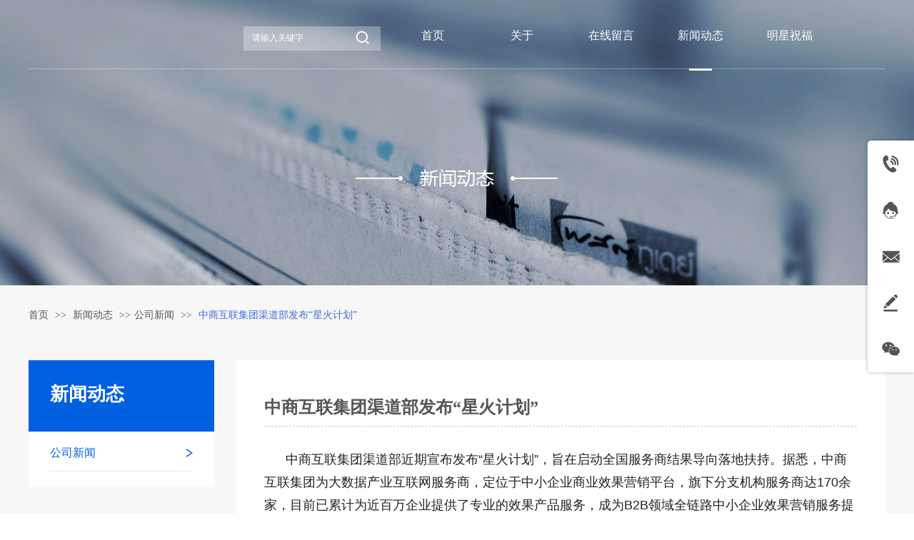

--- FILE ---
content_type: text/html;charset=gbk
request_url: https://www.cnnetgroup.com/zhongshanghulian12/vip_doc/19169670.html
body_size: 12778
content:
<!DOCTYPE html PUBLIC "-//W3C//DTD XHTML 1.0 Transitional//EN" "http://www.w3.org/TR/xhtml1/DTD/xhtml1-transitional.dtd">
<html xmlns="http://www.w3.org/1999/xhtml">
<head>
    <meta http-equiv="x-ua-compatible" content="IE=edge" />
    <meta http-equiv="Content-Type" content="text/html; charset=gbk" />
    <meta name="renderer" content="webkit|ie-comp|ie-stand">
    <meta name="applicable-device" content="pc" />
        <title>中商互联集团渠道部发布“星火计划”</title>
    <meta name="keywords" content="中商互联集团渠道部发布“星火计划”,公司新闻," />
    <meta name="description" content="中商互联集团渠道部近期宣布发布“星火计划”，旨在启动全国服务商结果导向落地扶持。据悉，中商互联集团为大数据产业互联网服务商，定位于中小企业商业效果营销平台，旗下分支机构服务商达170余家，目前已累计为近百万企业提供了专业的效果产品服务，成为B2B领域全链路中小企业效果营销服务提供商。此次星火计划，中商互联集团渠道部主要围绕产品知识和销售技巧展开培训，从邀约话术到客户签单全程及售后维护模型，从旁协助和指导总结到有效提升一线战士对产品认知、销售技巧、服务提升展开战役。星星之火可以燎原，中商互联集团渠" />
    <meta name="author" content="" />

    
            
                    <script type="text/javascript" src="https://s.dlssyht.cn/ueditor/ueditor.parse.js?0113"></script>
            <link rel="stylesheet" type="text/css" href="https://s.dlssyht.cn/plugins/public/js/msg/codebase/dhtmlxwindows.css">
<link rel="stylesheet" type="text/css" href="https://s.dlssyht.cn/plugins/public/js/msg/codebase/skins/dhtmlxwindows_dhx_skyblue.css">
<link rel="stylesheet" type="text/css" href="https://s.dlssyht.cn/plugins/public/js/msg/codebase/dhtmlxcolorpicker.css" />
    <script type="text/javascript" src="https://s.dlssyht.cn/plugins/public/js/msg/codebase/dhtmlxcommon.js"></script>
    <script type="text/javascript" src="https://s.dlssyht.cn/plugins/public/js/msg/codebase/dhtmlxwindows.js"></script>
    <script type="text/javascript" src="https://s.dlssyht.cn/plugins/public/js/msg/codebase/dhtmlxcontainer.js"></script>
                    <script type="text/javascript" src="https://s.dlssyht.cn/plugins/public/js/cookies.js"></script>
            <script src="https://s.dlssyht.cn/plugins/public/js/jquery-1.7.1.min.js"></script>
            
<script type="text/javascript" src="https://s.dlssyht.cn/Language/Zh-cn/Language.js?0113"></script>            
    </head>
<body    data-chid="23933953" data-operate="1" data-bigclassid="11" data-type="11" data-hyid="0" id="webBody"  data-copyid="0" data-copyuserid="1787208">

<div class="wrapper wrapper-1200" id="wrapper">
    
<script type="text/javascript">
    var moduleConfig = {};
</script>
<script type="text/javascript" src="https://s.dlssyht.cn/Language/Zh-cn/Language.js?0113"></script>
<script type="text/javascript">
    var ev123_no_edit = '';
    var websiteUserId = '2081538';
    var user_name = 'zhongshanghulian12';
    var isTj = '1';
    var websiteUseCopyId = '2081';
    var user_level = 3;
    var agent_id = 5614;
    var channel_type = 11;
    var channel_id = 23933953;
    var userSiteWidth = 1200;
    var is_action = false;
    var isParentWindow = false;
    var rowIds = "49,50,51,18,19";
    var MJsData = {};
    var CURRENCY_SIGN = '￥';
    var tncode_div = null;
    var ALIYUN_OSS_DOMAIN = "https://s.dlssyht.cn/";
    var isTjModelSupportSearchBlankPage = "0";

    var GData = {
        SMAlbumIds   : "",
        SMAlbumSysIds: "",
        docSysIds    : "",
        tabAlertStrMs: "",
        allChId     : "23933953",
        wapDomain    : 'www.cnnetgroup.com',
        defaultLang    : 'chinese_simplified',
        end          : null,
        BAI_DU_MAP_AK : 'KfNSLxuGpyk9BBYHnSqZsYoKxn7MUGxX',
        customerService: {"show":1,"style":1,"itemList":[{"id":"tel","icon":"evIcon-tel-17","show":1,"title":"电话咨询","subList":[],"subListId":0},{"id":"online","icon":"evIcon-service-10","show":1,"title":"在线客服","subList":[],"subListId":0},{"id":"email","icon":"evIcon-email-11","show":1,"title":"邮件咨询","subList":[],"subListId":0},{"id":"message","icon":"evIcon-message-10","show":1,"title":"留言反馈","p_href":"","subList":[],"p_target":0,"subListId":0},{"id":"wechat","icon":"evIcon-wechat-7","show":1,"title":"微信咨询","subList":[],"subListId":0},{"id":"toTop","icon":"evIcon-to-up-1","show":1,"title":"回到顶部","subList":[],"subListId":0}],"positionType":0},
        customerServiceIsNew: 1,
        P_TOKEN_ID: '108'
    };
    var $pTranslateLanguageJson = [{"name":"简体中文","alias":"&#31616;&#20307;&#20013;&#25991;","value":"chinese_simplified"},{"name":"繁体中文","alias":"&#32321;&#20307;&#20013;&#25991;","value":"chinese_traditional"},{"name":"西班牙文","alias":"Espa&#241;a","value":"spanish"},{"name":"阿拉伯文","alias":"&#1593;&#1585;&#1576; .","value":"arabic"},{"name":"英文","alias":"English","value":"english"},{"name":"日文","alias":"&#26085;&#26412;","value":"japanese"},{"name":"法文","alias":"Fran&#231;ais","value":"french"},{"name":"俄文","alias":"&#1056;&#1086;&#1089;&#1089;&#1080;&#1103;","value":"russian"},{"name":"韩文","alias":"&#54620;&#44397;","value":"korean"},{"name":"德文","alias":"Deutschland","value":"deutsch"},{"name":"葡萄牙语","alias":"Portugal","value":"portuguese"},{"name":"波斯语","alias":"&#1662;&#1585;&#1587;&#1740;&#1575;","value":"persian"},{"name":"希腊语","alias":"&#917;&#955;&#955;&#940;&#948;&#945;","value":"greek"},{"name":"土耳其语","alias":"T&#252;rk&#231;e","value":"turkish"},{"name":"泰语","alias":"&#3616;&#3634;&#3625;&#3634;&#3652;&#3607;&#3618;","value":"thai"},{"name":"越南语","alias":"Vi&#7879;t Nam","value":"vietnamese"},{"name":"意大利语","alias":"Italia","value":"italian"},{"name":"马来语","alias":"Malay","value":"malay"},{"name":"荷兰语","alias":"Nederland","value":"dutch"},{"name":"瑞典语","alias":"Sverige","value":"swedish"},{"name":"孟加拉语","alias":"&#2476;&#2494;&#2434;&#2482;&#2494;","value":"bengali"},{"name":"乌尔都语","alias":"&#1575;&#1608;&#1585;&#1583;&#1608;","value":"urdu"},{"name":"斯瓦希里语","alias":"Kiswahili","value":"swahili"},{"name":"匈牙利语","alias":"Magyarorsz&#225;g","value":"hungarian"},{"name":"波兰语","alias":"Polska","value":"polish"},{"name":"罗马尼亚语","alias":"Rom&#226;nia","value":"romanian"},{"name":"挪威语","alias":"Norge","value":"norwegian"},{"name":"丹麦语","alias":"Danmark","value":"danish"},{"name":"芬兰语","alias":"Suomi","value":"finnish"},{"name":"捷克语","alias":"&#268;e&#353;tina","value":"czech"},{"name":"斯洛伐克语","alias":"Slovensko","value":"slovak"},{"name":"克罗地亚语","alias":"Hrvatska","value":"croatian"},{"name":"拉脱维亚语","alias":"Latvija","value":"latvian"},{"name":"爱沙尼亚语","alias":"Eesti","value":"estonian"},{"name":"斯洛文尼亚语","alias":"Slovenija","value":"slovene"},{"name":"立陶宛语","alias":"Lietuva","value":"lithuanian"},{"name":"格鲁吉亚语","alias":"&#4310;&#4317;&#4320;&#4308;&#4310;&#4312;&#4304;world. kgm","value":"georgian"},{"name":"阿尔巴尼亚语","alias":"Shqip&#235;ria","value":"albanian"},{"name":"阿姆哈拉语","alias":"&#4768;&#4638;&#4651;","value":"amharic"},{"name":"阿塞拜疆语","alias":"Azerbaijan","value":"azerbaijani"}];

    if(GData.BAI_DU_MAP_AK){
        sessionStorage.setItem('BAI_DU_MAP_AK', GData.BAI_DU_MAP_AK)
    }
    sessionStorage.setItem('WAP_WEB', 0);

    var is_auto_parts_user = '0';
</script>
                    <link rel="stylesheet" href="https://s.dlssyht.cn/js/ev_popup/skin/skin.min.css?0113" />
<script type="text/javascript" src="https://s.dlssyht.cn/js/ev_popup/ev_popup.min.js?0113"></script>
<script type="text/javascript">
  function createLogin(trespass,userid){
      $.popup({
        type : 5,
        cName : "evPopupOpacity",
        head  : {yes:0},
        shade : {yes : 1, bgColor : '#000', opacity : 0.6, animate : {type : 1 , target : 0.6}, close : false},
        area  : {w:790,h:500},
        con   : {
          src : '/dom/alert_login.php?username=zhongshanghulian12&trespass='+trespass+'&userid='+userid
        }
      });
  }
</script>
    <script type="text/javascript">
        var websiteHostPreg = /[\w][\w-]*\.(?:com\.cn|net\.cn|org\.cn|tj\.cn|sh\.cn|hn\.cn|com\.au|com\.pg|com\.tw|tw\.cn|com\.sg|com\.mo|co\.uk|co\.nz|co\.ke|fj\.cn|co\.th|co\.cn|jl\.cn|school\.nz|co\.jp|hk\.com|com\.hk|edu\.hk|cn\.com|gd\.cn|hk\.cn|bj\.cn|gx\.cn|bixiaokeji\.cn|com\.my|com|in|im|cm|ca|cn|cx|ch|cl|tw|kr|word|sg|it|itd|co|mo|net|org|gov|auto|poker|blue|green|studio|icu|cc|io|pl|plus|jp|de|biz|info|gold|today|chat|at|company|cool|fund|fans|team|beer|guru|social|run|ae|fit|luxe|video|black|yoga|art|hn|xyz|hk|us|mobi|wang|me|tax|so|top|law|win|vip|ltd|red|ru|nz|love|ac\.cn|gz\.cn|xn--55qw42g|xn--g2xx48c|xn--imr513n|xn--czru2d|xn--otu796d|xn--kput3i|xin|xn--1qqw23a|xn--3ds443g|xn--5tzm5g|city|shop|site|ai|tm|club|fun|online|cyou|space|cloud|world|sale|website|host|show|asia|center|link|gov\.cn|gs\.cn|keyun\.li|name|press|pro|work|tv|fr|kim|group|tech|store|capital|ren|vn|racing|ink|nl|pub|live|my|no|life|zone|one|games|bike|cafe|wiki|design|mba|es|fi|uk|ph|wtf|xn--zfr164b|xn--fiq228c5hs|xn--vhquv|xn--6qq986b3xl|xn--fiqs8s|xn--czr694b|xn--xhq521b|xn--ses554g|xn--hxt814e|xn--55qx5d|xn--io0a7i|xn--rhqv96g|xn--vuq861b|xn--3bst00m)(\/|$)/;
    </script>
    <script type="text/javascript" src="https://s.dlssyht.cn/js/VNew/public.js?0113"></script>
    <script type="text/javascript" src="https://s.dlssyht.cn/plugins/public/js/lightGallery/js/lightgallery-all.min.js?0113"></script>
    <link type="text/css" rel="stylesheet" href="https://s.dlssyht.cn/plugins/public/js/lightGallery/css/lightgallery.min.css?0113" />
    <link type="text/css" rel="stylesheet" href="https://s.dlssyht.cn/plugins/public/js/photoSphereViewer/index.min.css?0113" />

    <link type="text/css" rel="stylesheet" href="https://s.dlssyht.cn/plugins/public/js/imageViewer/viewer.min.css?0113" />
    <script async type="text/javascript" src="https://s.dlssyht.cn/plugins/public/js/imageViewer/viewer.min.js?0113"></script>
        <script type="text/javascript" src="https://s.dlssyht.cn/plugins/public/js/three/index.min.js?0113"></script>

    <script type="text/javascript" src="https://s.dlssyht.cn/plugins/public/js/photoSphereViewer/index.min.js?0113111"></script>
    <script type="text/javascript" src="https://s.dlssyht.cn/js/VNew/tj/jquery.scrollify.min.js?0113"></script>
        <script type="text/javascript" src="https://s.dlssyht.cn/js/VNew/tj/public_fun.js?0113"></script>
<link type="text/css" rel="stylesheet" href="https://s.dlssyht.cn/css/VNew/base.min.css?0113" />
<link type="text/css" rel="stylesheet" href="https://s.dlssyht.cn/css/VNew/animate.min.css?0113" />
<link type="text/css" rel="stylesheet" href="https://s.dlssyht.cn/css/VNew/icon_text/iconfont.min.css?0113" />
<link type="text/css" rel="stylesheet" href="https://s.dlssyht.cn/css/VNew/web_frame.css?0113" />
    <link type="text/css" rel="stylesheet" href="https://s.dlssyht.cn/css/VNew/inner_frame.min.css?0113" />
    <link type="text/css" rel="stylesheet" href="https://s.dlssyht.cn/templates/others30/css/skincolor.css?0113" />
<link type="text/css" rel="stylesheet" href="https://s.dlssyht.cn/templates/others30/css/webskin.css?0113" id="webSkinCss"/>
<link type="text/css" rel="stylesheet" href="https://s.dlssyht.cn/css/VNew/web_style/base_module_style.min.css?0113" />
            <link type="text/css" rel="stylesheet" href="/self_define/TJStyle.php?user_id=2081538&all_ch_id=23933953&channel_id=23933953&id=19169670&mids=83,84&token_id=108&random=1768399523" />
        <script type="text/javascript" src="https://s.dlssyht.cn/plugins/public/js/base64.min.js"></script>
    <script type="text/javascript" src="https://s.dlssyht.cn/plugins/public/js/json2.js"></script>
        <script id="languages_jquery_validationEngine_js" type="text/javascript" charset="gb2312" src="https://s.dlssyht.cn/js/posabsolute-jQuery-Validation-Engine-2c29415/js/languages/jquery.validationEngine-zh_CN.js?0113"></script>
    
                    <script type="text/javascript" src="//api.map.baidu.com/api?v=3.0&ak=KfNSLxuGpyk9BBYHnSqZsYoKxn7MUGxX&s=1"></script>
        <script type="text/javascript" src="//api.map.baidu.com/library/SearchInfoWindow/1.5/src/SearchInfoWindow_min.js" charset="utf-8"></script>
        <link rel="stylesheet" href="//api.map.baidu.com/library/SearchInfoWindow/1.5/src/SearchInfoWindow_min.css"/>
        <link rel="stylesheet" type="text/css" href="//api.map.baidu.com/res/11/bmap.css"/>
        <link rel="stylesheet" type="text/css" href="https://s.dlssyht.cn/css/baidu_map.css">
                <script id="chplayer_min_js" type="text/javascript" charset="utf-8" src="https://s.dlssyht.cn/plugins/public/js/chplayer/chplayer.js?0113"></script>
    
    
    <div class="customModuleRow headPublicModuleRow customModuleRowAbsolute "  id="row_18"    data-animated="0" >
        
        
        <div class="customModuleRowInner">
            <div class="CModulePA" style="height:0px;">
                
            </div>
        </div>
    </div>

<link type="text/css" rel="stylesheet" id="sliding_verification_style_css" href="https://s.dlssyht.cn/plugins/public/js/slidingVerification/sliding_verification_style.css?0113" />
<script type="text/javascript" id="sliding_tn_code_js" src="https://s.dlssyht.cn/plugins/public/js/slidingVerification/sliding_tn_code.js?0113"></script>
<script type="text/javascript">
    
        function userUserLoginInfo() {
        return true;
    }
    </script>
<div class="fullSubNavBox" id="fullSubNavBox">
    
</div>
<div class="headFullXY" id="headFullXY">
    <div style="padding-top:1px; margin-bottom: -1px;"></div>
    
    
        <div class="absoluteModuleWrap" id="absolute_module_wrap" data-attr="l:80,h:0,c:0">
        <div class="absoluteModuleInner" id="absolute_module_inner">
            
                                
        
                        <div class="webNav" id="web_nav"  data-l="p:3,l:524,t:0,w:1200,wt:0"  style="  left: 524px; top: 0px; position:absolute; "  data-fixed="0" data-fixedx="-1"  data-numberflag="1" data-number="5"  data-sublayout="1">
<div class="navInner">
    <div class="nav nav_1000" id="nav" style="width:auto;" >
        <i class="NLeft"></i>
        <i class="NRight"></i>
        <div class="NMainBg"></div>
        <div class="NCenter">
          <dl class="NMain">
                        <dd  class="NItem NFirst"  data-subid="">
                <table class="NItemTable"><tr><td class="NItemL"></td><td class="NItemM">
                <a title="首页" href="/" ><span>首页</span></a>
                </td><td class="NItemR"></td></tr></table>            </dd>
        	<dd  class="NLine"></dd>
            
                        
                                  <dd class="NItem "  data-subid="">
              
                <table class="NItemTable"><tr>
                    <td class="NItemL"></td>
                    <td class="NItemM"><a href="/zhongshanghulian12/item_23933952_0.html"  title="关于">
                        <span>关于</span>
                    </a></td>
                    <td class="NItemR"></td>
                </tr></table>
                
            </dd>
            <dd class="NLine"></dd>            
                                  <dd class="NItem "  data-subid="">
              
                <table class="NItemTable"><tr>
                    <td class="NItemL"></td>
                    <td class="NItemM"><a href="/self_define/guest_book.php?username=zhongshanghulian12&channel_id=23905247"  title="在线留言">
                        <span>在线留言</span>
                    </a></td>
                    <td class="NItemR"></td>
                </tr></table>
                
            </dd>
            <dd class="NLine"></dd>            
                                  <dd class="NItem  NItemCur"  data-subid="">
              
                <table class="NItemTable"><tr>
                    <td class="NItemL"></td>
                    <td class="NItemM"><a href="/zhongshanghulian12/vip_doc/23933953_0_0_1.html"  title="新闻动态">
                        <span>新闻动态</span>
                    </a></td>
                    <td class="NItemR"></td>
                </tr></table>
                
            </dd>
            <dd class="NLine"></dd>            
                                  <dd class="NItem "  data-subid="">
              
                <table class="NItemTable"><tr>
                    <td class="NItemL"></td>
                    <td class="NItemM"><a href="http://www.zhongshang114.com/mxzf.mp4?from=timeline"  title="明星祝福">
                        <span>明星祝福</span>
                    </a></td>
                    <td class="NItemR"></td>
                </tr></table>
                
            </dd>
                                    
                    </dl>
      </div>
    </div>
</div>
</div>
                            </div>
</div>
        
    
    

    

        <div class="nav-wrap" id="navWrap">
            </div>
    
    
        </div>

<div class="mainContainer q " id="main_container">


                
    <div class="addContainer q" id="add_container" data-attr="h:0">
        
                

                                                                    <div class="customModuleRow customModuleRowAbsolute "  id="row_49"    data-animated="0" >
        
        
        <div class="customModuleRowInner">
            <div class="CModulePA" style="height:400px;">
                    <div  id="evMo_h0KCI3" class="ev-module-edit"     data-big="3" data-small="1" data-threetype="0" style="width:1200px; height:10px; left:0px; top:92px; z-index:1;">
        <div class="ev-module-edit-box"  id="Mo_h0KCI3">
            <a href="###" >
                <hr class="ev-line ev-line-1" />
            </a>
        </div>
    </div>    <div class="ev-module-edit"  id="evMo_v3C047"     data-big="16" data-small="1" data-threetype="1" style="width:192px; height:34px; left:301px; top:37px; z-index:2;">
        <div class="ev-module-edit-box "  id="Mo_v3C047">
            <div class="ev-search-module" data-tishi="&#35831;&#22635;&#20889;&#20851;&#38190;&#35789;！" data-type="1" data-url="" data-param="">
                <div class="s s-skin-1-1">
                    <div class="s-i">
                        <form class="s-f" id="search_form_v3C047" method="get" action="">
                            <dl class="s-c" data-type="11" data-url="/dom/search.php?s_m_str_id=v3C047&username=zhongshanghulian12&navtype=doc&keyWord=###">
                                <dt class="s-w">
                                    <div class="s-w-i">
                                        <b class="s-w-t">文章</b>
                                        <em class="s-w-s"></em>
                                    </div>
                                </dt>
                                <dd class="s-w-l">
                                    <ul class="s-w-l-i">
                                            <li data-type="11" data-url="/dom/search.php?s_m_str_id=v3C047&username=zhongshanghulian12&navtype=doc&keyWord=###" class="w-l-e">
        <div class="w-l-e-i">
            <b class="w-l-e-t">文章</b>
        </div>
    </li>
                                    </ul>
                                </dd>
                            </dl>
                            <div class="s-k s-k-place">
                                <div class="s-k-i">
                                    <div class="module-zz"></div>
                                    <div class="s-k-area">
                                        <em class="s-k-icon"></em>
                                        <div class="s-k-w">
                                            <input class="key-word" id="evMoKeyWord_v3C047" type="text"  data-defaultv="请输入关键字" value="请输入关键字" data-keywordtype="0" >
                                            <input type="text" class="none">
                                        </div>
                                    </div>
                                </div>
                            </div>
                            <div class="s-b">
                                <div class="s-b-i"><em class="s-b-icon"></em><b class="s-b-t">&#25628;&#32034;</b></div>
                            </div>
                        </form>
                    </div>
                </div>
            </div>
        </div>
    </div>
            </div>
        </div>
    </div>
                                                                <div class="customModuleRow "  id="row_50"  >
                                                <div class="customModuleRowInner">
                            <div class="TitleModule">
                                                                                                                                                                                                                                <div data-width="0"    class="customModule"  >
                                <div data-width="0"
                                                                                                            class="Mo copyHMo_1787208_2
                                                                        "
                                    data-classname="copyHMo_1787208_2"                                    id="Mo_60"
                                                                    >
                                <table class="MoT"><tbody>
                                    <tr>
                                        <td class="MoTL"></td>
                                        <td class="MoTM"></td>
                                        <td class="MoTR"></td>
                                    </tr>
                                    </tbody></table>
                                <table class="MoHead "><tbody>
                                    <tr>
                                        <td class="MoHeadL"></td>
                                        <td valign="top" class="MoHeadM">
                                            <table class="MoName">
                                                <tbody>
                                                <tr>
                                                    <td valign="top" class="MoNameL"></td>
                                                    <td valign="top" class="MoNameM">
                                                                                                                <strong class="NameTxt">    <span class="ContainerCrumbs">
        <b class="firstFont"><a href="/">首页</a></b>
        <em>&gt;&gt;</em>
        <b>
            <a href="/zhongshanghulian12/vip_doc/23933953_0_0_1.html">
                新闻动态
            </a>
        </b>
        <em>&gt;&gt;</em><b><a href="/zhongshanghulian12/vip_doc/23933953_4663470_0_1.html">公司新闻</a></b>
        
        
        <em>&gt;&gt;</em>
        <b>中商互联集团渠道部发布“星火计划”</b>
    </span></strong>
                                                                                                            </td>
                                                    <td valign="top" class="MoNameR"></td>
                                                </tr>
                                                </tbody>
                                            </table>
                                            <span class="MoMore">
                                                                                                                    </span>
                                        </td>
                                        <td class="MoHeadR"></td>
                                    </tr>
                                    </tbody></table>

                                
                                <table class="MoB"><tbody>
                                    <tr>
                                        <td class="MoBL"></td>
                                        <td class="MoBM"></td>
                                        <td class="MoBR"></td>
                                    </tr>
                                    </tbody></table>
                                </div>
                                </div>
                                                                                                                                                                                            </div>
                        </div>
                    </div>
                                                                <div class="customModuleRow "  id="row_51"  >
                                                <div class="customModuleRowInner">
                            <div class="CModulePC">
                                                                                                                                <div class="CModulePCLeft PCLeft" data-width="280" style="width:280px;">                                                                                                <div data-width="270"  style="width:270px; "  class="customModule"  >
                                <div data-width="260"
                                                                        style="width:260px; "                                    class="Mo copyMo_1787208_3
                                                                        "
                                    data-classname="copyMo_1787208_3"                                    id="Mo_61"
                                                                    >
                                <table class="MoT"><tbody>
                                    <tr>
                                        <td class="MoTL"></td>
                                        <td class="MoTM"></td>
                                        <td class="MoTR"></td>
                                    </tr>
                                    </tbody></table>
                                <table class="MoHead "><tbody>
                                    <tr>
                                        <td class="MoHeadL"></td>
                                        <td valign="top" class="MoHeadM">
                                            <table class="MoName">
                                                <tbody>
                                                <tr>
                                                    <td valign="top" class="MoNameL"></td>
                                                    <td valign="top" class="MoNameM">
                                                                                                                <strong class="NameTxt"><a >新闻动态</a></strong>
                                                                                                            </td>
                                                    <td valign="top" class="MoNameR"></td>
                                                </tr>
                                                </tbody>
                                            </table>
                                            <span class="MoMore">
                                                                                                                    </span>
                                        </td>
                                        <td class="MoHeadR"></td>
                                    </tr>
                                    </tbody></table>

                                                                <table class="MoBody"><tbody>
                                    <tr>
                                        <td class="MoBodyL"></td>
                                        <td valign="top" class="MoBodyM">
                                            <div data-width="200"  style="width:200px; " class="MoBodyC">
                                                <div class="sidebarLists catalogList">
        <dl class="oneClassList">
           <dt class="oneClassT  oneClassTopen "   data-clicktype="0" >
    <div class="oneClassTinner">
        <a   href="/zhongshanghulian12/vip_doc/23933953_4663470_0_1.html">
            <code class="open"></code>
            <span>
                公司新闻
            </span>
        </a>
    </div>
</dt><dd class="oneClassC oneClassCopen"><dl class="twoClassList"></dl></dd>
        </dl>
    </div>
                                                                            </div>
                                </td>
                                <td class="MoBodyR"></td>
                                </tr>
                                </tbody></table>
                                
                                <table class="MoB"><tbody>
                                    <tr>
                                        <td class="MoBL"></td>
                                        <td class="MoBM"></td>
                                        <td class="MoBR"></td>
                                    </tr>
                                    </tbody></table>
                                </div>
                                </div>
                                                                                                                                                                </div>
                                                                                                                                                                <div class="CModulePCLeft PCRight" data-width="930" style="width:930px;">                                                                <div data-width="920"  style="width:920px; "  class="customModule"  >
                                <div data-width="910"
                                                                        style="width:910px; "                                    class="Mo copyMo_1787208_4
                                                                        "
                                    data-classname="copyMo_1787208_4"                                    id="Mo_62"
                                                                    >
                                <table class="MoT"><tbody>
                                    <tr>
                                        <td class="MoTL"></td>
                                        <td class="MoTM"></td>
                                        <td class="MoTR"></td>
                                    </tr>
                                    </tbody></table>
                                <table class="MoHead "><tbody>
                                    <tr>
                                        <td class="MoHeadL"></td>
                                        <td valign="top" class="MoHeadM">
                                            <table class="MoName">
                                                <tbody>
                                                <tr>
                                                    <td valign="top" class="MoNameL"></td>
                                                    <td valign="top" class="MoNameM">
                                                                                                                <strong class="NameTxt"><a >&#35814;&#32454;&#20869;&#23481;</a></strong>
                                                                                                            </td>
                                                    <td valign="top" class="MoNameR"></td>
                                                </tr>
                                                </tbody>
                                            </table>
                                            <span class="MoMore">
                                                                                                                    </span>
                                        </td>
                                        <td class="MoHeadR"></td>
                                    </tr>
                                    </tbody></table>

                                                                <table class="MoBody"><tbody>
                                    <tr>
                                        <td class="MoBodyL"></td>
                                        <td valign="top" class="MoBodyM">
                                            <div data-width="830"  style="width:830px; " class="MoBodyC">
                                                <div class="p-details-area p-details-area-noleft q">
        <div class="p-details-attr-warp"  id="pDetailsAttrWarp">
            <div class="p-details-attr">
                    <div class="a-details-title" id="pDetailsTitle">
        <div class="pro-title">
            <h1 class="h1-title">
                中商互联集团渠道部发布“星火计划”
            </h1>
        </div>
    </div>
                
                
                
                
                
                
                
            </div>
        </div>
         
    </div>
    
    
        <div class="p-show-list-detail" id="pShowListDetail">
        <div class="head-body-module" id="proShowDetail_3">
            <div class="hb-body">
                <div class="hb-body-inner editor_content_air">
                    <div class='wap-add-img'><p><p style="margin-top: 0px; margin-bottom: 0px; padding: 0px 0px 32px; outline: none; font-size: 18px; line-height: 32px; overflow-wrap: break-word; word-break: normal; color: rgb(34, 34, 34); font-family: tahoma, arial, &quot;Microsoft YaHei&quot;; white-space: normal; background-color: rgb(255, 255, 255);">&nbsp; &nbsp; &nbsp; 中商互联集团渠道部近期宣布发布“星火计划”，旨在启动全国服务商结果导向落地扶持。据悉，中商互联集团为大数据产业互联网服务商，定位于中小企业商业效果营销平台，旗下分支机构服务商达170余家，目前已累计为近百万企业提供了专业的效果产品服务，成为B2B领域全链路中小企业效果营销服务提供商。</p><p style="margin-top: 0px; margin-bottom: 0px; padding: 0px 0px 32px; outline: none; font-size: 18px; line-height: 32px; overflow-wrap: break-word; word-break: normal; color: rgb(34, 34, 34); font-family: tahoma, arial, &quot;Microsoft YaHei&quot;; white-space: normal; background-color: rgb(255, 255, 255);">&nbsp; &nbsp; &nbsp; 此次星火计划，中商互联集团渠道部主要围绕产品知识和销售技巧展开培训，从邀约话术到客户签单全程及售后维护模型，从旁协助和指导总结到有效提升一线战士对产品认知、销售技巧、服务提升展开战役。星星之火可以燎原，中商互联集团渠道部相关负责人表示，中商互联在服务客户数量几何倍剧增同时，已经完成可复制的标准化运维及一站式捷效管理系统中。通过“星火计划”扶持让区域服务中心撬动战略路线图和具体落地。</p><p style="margin-top: 0px; margin-bottom: 0px; padding: 0px 0px 32px; outline: none; font-size: 18px; line-height: 32px; overflow-wrap: break-word; word-break: normal; color: rgb(34, 34, 34); font-family: tahoma, arial, &quot;Microsoft YaHei&quot;; white-space: normal; background-color: rgb(255, 255, 255);"><strong style="font-style: inherit;">商业的本质还是产品和服务，为客户带来什么价值</strong></p><p style="margin-top: 0px; margin-bottom: 0px; padding: 0px 0px 32px; outline: none; font-size: 18px; line-height: 32px; overflow-wrap: break-word; word-break: normal; color: rgb(34, 34, 34); font-family: tahoma, arial, &quot;Microsoft YaHei&quot;; white-space: normal; background-color: rgb(255, 255, 255);">企业赖以生存的手艺是什么？在中商互联集团看来，商业的本质还是产品和服务，为客户解决了什么问题，带来什么价值，只有踏踏实实打造我们的产品，利用互联网提高我们的效率，优化成本结构，才能让企业更具竞争力。</p><p><br/></p> </p></div>
                </div>
            </div>
        </div>
    </div>
    
    <div class="p-details-pre-nex" id="pDetailsPreNext"><div class="details-pre-next q"><span class="details-pre">&#19978;&#19968;&#31687;<a href=/zhongshanghulian12/vip_doc/19169661.html title="中商互联集团重磅发布＂SC＂计划">中商互联集团重磅发布＂SC＂计划</a></span><span class="details-nex">&#19979;&#19968;&#31687;<a href=/zhongshanghulian12/vip_doc/19169679.html title="丝网行业产业互联网布局：丝网通平台上线">丝网行业产业互联网布局：丝网通平台上线</a></span></div></div>
    
    <script>
                            $(function() {
                                wsf.userLike(19169670, 11, 'browse', '','browse', 'zhongshanghulian12');
                            });
                        </script>
    
                                                                            </div>
                                </td>
                                <td class="MoBodyR"></td>
                                </tr>
                                </tbody></table>
                                
                                <table class="MoB"><tbody>
                                    <tr>
                                        <td class="MoBL"></td>
                                        <td class="MoBM"></td>
                                        <td class="MoBR"></td>
                                    </tr>
                                    </tbody></table>
                                </div>
                                </div>
                                                                                                                                                                </div>
                                                                                                                            </div>
                        </div>
                    </div>
                            
                    
    </div>
</div>

    
<div class="customModuleRow footPublicModuleRow customModuleRowAbsolute "  id="row_19"    data-animated="0" >
        
        
        <div class="customModuleRowInner">
            <div class="CModulePA" style="height:351px;">
                    <div  id="evMo_1Rb52" class="ev-module-edit"     data-big="2" data-small="1" data-threetype="0" style="width:85px; height:85px; left:938px; top:80px; z-index:1;">
        <div class="ev-module-edit-box  load-animate" data-animate-name="bounceInDown" data-animate-duration="1.00s" data-animate-delay="0.10s" id="Mo_1Rb52">
            <a href="###" >
                <div class="ev-pic ev-pic-1 " >
                    <img   src=""     class="default-img lazy-loading"  data-original-src="https://aimg8.dlssyht.cn/u/2081538/module/simplepicbackground/2081538/1839/3677772_1607758542.jpg?t=1314"  />
                    
                </div>
            </a>
        </div>
    </div>    <div  id="evMo_tNwKzd" class="ev-module-edit"     data-big="1" data-small="1" data-threetype="0" style="width:91px; height:25px; left:938px; top:200px; z-index:2;">
        <div class="ev-module-text ev-module-edit-box load-animate" data-animate-name="bounceIn" data-animate-duration="1.00s" data-animate-delay="0.10s" id="Mo_tNwKzd">
           <h1 class="ev-text-title-1" style="text-align:center;">
	<span style="font-family:微软雅黑;font-size:20px;"><span style="color:#AAAAAA;line-height:1.8;font-size:12px;">扫一扫关注我们</span><span style="color:#FFFFFF;line-height:1.8;"></span></span> 
</h1>
        </div>
    </div>    <div  id="evMo_eHz0n" class="ev-module-edit"     data-big="1" data-small="1" data-threetype="0" style="width:119px; height:56px; left:596px; top:57px; z-index:3;">
        <div class="ev-module-text ev-module-edit-box load-animate" data-animate-name="fadeInUp" data-animate-duration="1.00s" data-animate-delay="0.10s" id="Mo_eHz0n">
           <h1 class="ev-text-title-1" style="text-align:left;"><font color="#ffffff" face="微软雅黑"><span style="font-size: 22px;">石家庄总部</span></font></h1>
        </div>
    </div>    <div  id="evMo_0O0GYj" class="ev-module-edit"     data-big="1" data-small="1" data-threetype="0" style="width:286px; height:204px; left:600px; top:94px; z-index:4;">
        <div class="ev-module-text ev-module-edit-box load-animate" data-animate-name="fadeInUp" data-animate-duration="1.00s" data-animate-delay="0.10s" id="Mo_0O0GYj">
           <h1 class="ev-text-title-1"><span style="font-family:微软雅黑;font-size:12px;color:#AAAAAA;line-height:2;"><p><span style="font-size:18px;"><span style="color:#FFFFFF;">河北省石家庄市</span><span style="color:#FFFFFF;">中山东山路118号</span></span></p><p><span style="font-size:18px;color:#FFFFFF;">东方新世界中心6层</span></p><span style="font-size:16px;color:#FFFFFF;">Tel： 400-114-0636</span></span><br> </h1><p><span style="font-family:微软雅黑;font-size:12px;color:#AAAAAA;line-height:2;"><span style="font-size:16px;color:#FFFFFF;">E-mail：cnnetgroup@163.com</span><br></span></p><p><span style="font-family:微软雅黑;font-size:12px;color:#AAAAAA;line-height:2;"><span style="font-size:16px;color:#FFFFFF;"><a href="/zhongshanghulian12/item_23933952_3880408.html" data-ke-src="/zhongshanghulian12/item_23933952_3880408.html" target="_blank"><span style="color:#ffffff;">营业执照公示</span></a></span></span></p>
        </div>
    </div>    <div  id="evMo_A4qFc" class="ev-module-edit"     data-big="2" data-small="1" data-threetype="0" style="width:450px; height:239px; left:75px; top:26px; z-index:5;">
        <div class="ev-module-edit-box  load-animate" data-animate-name="bounceIn" data-animate-duration="1.00s" data-animate-delay="0.00s" id="Mo_A4qFc">
            
                <div class="ev-pic ev-pic-1 " >
                    <img   src=""     class="default-img lazy-loading"  data-original-src="https://aimg8.dlssyht.cn/u/2081538/module/simplepicbackground/2081538/1839/3677880_1607758972.png?t=4890"  />
                    
                </div>
            
        </div>
    </div>    <div  id="evMo_3afgj" class="ev-module-edit"     data-big="1" data-small="4" data-threetype="0" style="width:411px; height:52px; left:75px; top:294px; z-index:6;">
        <div class="ev-module-text ev-module-edit-box load-animate" data-animate-name="bounceIn" data-animate-duration="1.00s" data-animate-delay="0.00s" id="Mo_3afgj">
           <h4 style="font-family:微软雅黑;" class="ev-text-title-4"><span style="color:#000000;"><span style="color: rgb(255, 255, 255); font-size: 18px;">Copyright @ 2019-2024 . All rig</span><span style="color: rgb(255, 255, 255); font-size: 18px;">hts reserved.</span></span></h4>
        </div>
    </div>    <div  id="evMo_upSbZ" class="ev-module-edit"     data-big="1" data-small="4" data-threetype="0" style="width:273px; height:33px; left:889px; top:294px; z-index:7;">
        <div class="ev-module-text ev-module-edit-box load-animate" data-animate-name="bounceInDown" data-animate-duration="1.00s" data-animate-delay="0.00s" id="Mo_upSbZ">
           <h4 style="font-family:微软雅黑;" class="ev-text-title-4"><span style="color: rgb(255, 255, 255);">帮助</span><span style="color:#000000;"><span style="color:#ffffff;">天下</span><span style="color:#ffffff;">商人轻松做生意！</span></span></h4>
        </div>
    </div>
            </div>
        </div>
    </div>

                            <div class="footer" id="footer"    >
            <div class="footerConArea">
                <div class="footerCon">
                                        <div class="copyright" id="copyright">
                        <p>Copyright @ 2019-2024. All rights reserved.中商互联集团版权所有.&nbsp;<a href="http://beian.miit.gov.cn" target="_self">冀ICP备19018905号-2</a></p><p><img src="https://aimg8.dlssyht.cn/u/2081538/ueditor/image/1041/2081538/1700101938614927.png" alt="备案图标.png" style="width:20px;"/> &nbsp;<a href="https://beian.mps.gov.cn/#/query/webSearch?code=13010402002620" rel="noreferrer" target="_blank">冀公网安备13010402002620</a></p>
                                                    <center id="c2"></center>
                                            </div>
                </div>
            </div>
            <div class="footerBg"></div>
        </div>
    
    <script type="text/javascript">
    $("body").attr('id','webBody');
    wsf.fullRow.countMoPosition();
</script>

            


    

    
    
<script type="text/javascript">
    window.onscroll=function(){
        var winTop_1=document.documentElement.scrollTop;
        var winTop_2=document.body.scrollTop;
        var winTop;
        (winTop_1>winTop_2)?winTop=winTop_1:winTop=winTop_2;
        if(winTop>0){
            $("#backTop").css({'display':'block'});
        }
        if(winTop == 0){
            $("#backTop").css({'display':'none'});
        }
    }
</script>


<script type="text/javascript">
    var ev_log_userid = '2081538';
    var is_edit='1';
    var channel_id='23933953';
    var hide_qu_ids=[];
    var hide_qu_ids_seted=[];
    var hide_big_qu_ids=[];
    var is_move=0;
</script>
<script src="https://s.dlssyht.cn/plugins/public/js/md5.js"></script>
<script src="https://s.dlssyht.cn/js/site_stats.js?0113" id="SiteStats" data-val="0"></script>


        
	                                                        <script type="text/javascript" src="https://s.dlssyht.cn/js/VNew/pc/self_edit_public.js?0113"></script>
                                <script type="text/javascript" src="https://s.dlssyht.cn/include/self_edit_set.js?0113"></script>
                                    	                <script language="javascript">

	$(function() {
				$("a[href$='#_blank']").attr('target','_blank');
				//$("a[href^='http://']").attr('target','_blank');
		$("a[href$='#_blank']").each(function(){
			var tmp_url=$(this).attr('href').slice(0,-7);
			$(this).attr('href',tmp_url);
		});
		$(".Container_edit").attr('target','_top');

		$(".editor_content_air").find('img').each(function(){
			var that = $(this),
					thatp = that.parents(".editor_content_air").parent();
			if(that.width() > thatp.width()){
				that.wrap('<div style="width:100%; overflow-y:auto;"></div>');
			}
		});

	});
</script>


  <script>
      (function(){
          var bp = document.createElement('script');
          var curProtocol = window.location.protocol.split(':')[0];
          if (curProtocol === 'https') {
              bp.src = 'https://zz.bdstatic.com/linksubmit/push.js';
          }
          else {
              bp.src = 'http://push.zhanzhang.baidu.com/push.js';
          }
          var s = document.getElementsByTagName("script")[0];
          s.parentNode.insertBefore(bp, s);
      })();
  </script>


    
    
    <script type="text/javascript">
        $(function() {
            $("body").on("click", ".fieldTypeUploadFile", function() {
                var id = $(this).data("id");
                if (!id) {
                    return false;
                }

                $.popup({
                            type: 5,
                            head: {"text": $(this).data("name")},
                            area: {w: 600, h: 400},
                            con : {
                                src: "/dom/FormFile.php?username=zhongshanghulian12&field_id="+ id
                            }
                        });
            });
        });

        function updateFormFieldUploadfile(fieldId, filePath) {
            jQuery("#field_"+ fieldId).validationEngine('hide')
            $("#field_"+ fieldId).css("background-image", "none");
            $("#field_"+ fieldId).val(filePath);
        }
    </script>

            <script src="https://s.dlssyht.cn/include/alert_box.js?0113"></script>
        <script type="text/javascript">
            function ini_set_mode(){
                dhxWins = new dhtmlXWindows();
                dhxWins.enableAutoViewport(true);
                dhxWins.setImagePath("./msg/codebase/imgs/");
            }
            setTimeout('ini_set_mode()',500);
        </script>
    
    
    <img id="pcCountImg" alt="seo" style="width: 0;height: 0; position: absolute;left:-1000px;top: -1000px">
    <img id="countTimeImg" alt="seo" style="width: 0;height: 0; position: absolute;left:-1000px;top: -1000px">
    <script type="text/javascript">
        $(function(){
            $('#pcCountImg').attr('src',"/images/stat.png?username=zhongshanghulian12&client=pc&url="+encodeURI(window.location.href)+"&t=1768399523&new=1&userid=2081538&uv_id=958062ddb2b4b61aa384db9ed404b3e7&session_id=3mbtep0jdbl6i802komnndsbcp&search_engine_referer=&title="+encodeURI($("title").text()));
            // 访问时长统计1
            setInterval(function(){
                $('#countTimeImg').attr('src', "/images/count_time.png?t="+Math.random()+"&new=1");
            },60000);
        });
    </script>



</div>




<script type="text/javascript">
    $(function(){
        if($('#select2').length){
            var mobile_class = $('#mobile').attr('class');
            $('#select2').change(function(){
                var val =$(this).val();
                if(val != '+86'){
                    $('#mobile').attr('class','text-input validate[required]');
                }else{
                    $('#mobile').attr('class',mobile_class);
                }
            })
        }
        var vs = $(".video-js").attr("style");
        setTimeout(function(){
            $(".video-js").attr("style",$(".video-js").attr("style")+vs);
        },1000)
    })
</script>
</body>

    <script type="text/javascript">
        uParse('.editor_content_air', {
            rootPath: '/ueditor/'
        })
    </script>

</html>

--- FILE ---
content_type: text/html;charset=gbk
request_url: https://www.cnnetgroup.com/Public/UserOperate.php
body_size: 433
content:
{"ip":"26","pv":"48"}

--- FILE ---
content_type: text/css;charset=gbk
request_url: https://www.cnnetgroup.com/self_define/TJStyle.php?user_id=2081538&all_ch_id=23933953&channel_id=23933953&id=19169670&mids=83,84&token_id=108&random=1768399523
body_size: 3869
content:
@charset "gbk";/* CSS Document */                                                                                                                                                                                                    .nav_1000 .NCenter{width:630px;}.nav_1000 .NMainBg{height:99px;}.nav_1000 .NMainBg{margin-bottom:-99px;}.nav_1000 .NMain{height:99px;}.nav_1000 .NItemM a{height:99px;}.nav_1000 .NItemM a{line-height:99px;}.nav_1000 .NSub{top:99px;}.nav_1000 .NMainBg{background:none;}.nav_1000 .NLeft{background:none;}.nav_1000 .NRight{background:none;}.nav_1000 {margin-top:0px;}.nav_1000 {margin-bottom:0px;}.nav_1000 .NCenter{float:none;}.nav_1000 .NItemM a{color:#ffffff;}.nav_1000 .NItemM a{font-size:16px;}.nav_1000 .NItemM a{font-weight:400;}.nav_1000 .NItemM a{font-style:normal;}.nav_1000 .NItemM a{text-decoration:none;}.nav_1000 .NItemM a{font-family:微软雅黑;}.nav_1000 .NItemM a{text-align:center;}.nav_1000 .NItemH .NItemM{background-color:transparent;}.nav_1000 .NItemH .NItemM{background-image:url(https://aimg8.dlszyht.net.cn/ev_user_module_content_tmp/2018_11_06/tmp1541468368_1787208_s.png);}.nav_1000 .NItemH .NItemM{background-position:center bottom;}.nav_1000 .NItemH .NItemM{background-repeat:no-repeat;}.nav_1000 .NItemH .NItemM a{color:rgb(255, 255, 255);}.nav_1000 .NItemH .NItemM a{font-size:16px;}.nav_1000 .NItemH .NItemM a{font-weight:400;}.nav_1000 .NItemH .NItemM a{font-style:normal;}.nav_1000 .NItemH .NItemM a{text-decoration:none;}.nav_1000 .NItemH .NItemM a{font-family:微软雅黑;}.nav_1000 .NItemH .NItemM a{text-align:center;}.nav_1000 .NItemCur .NItemM a{color:rgb(255, 255, 255);}.nav_1000 .NItemCur .NItemM a{font-size:16px;}.nav_1000 .NItemCur .NItemM a{font-weight:400;}.nav_1000 .NItemCur .NItemM a{font-style:normal;}.nav_1000 .NItemCur .NItemM a{text-decoration:none;}.nav_1000 .NItemCur .NItemM a{font-family:微软雅黑;}.nav_1000 .NItemCur .NItemM a{text-align:center;}.nav_1000 .NItemCur .NItemM{background-color:transparent;}.nav_1000 .NItemCur .NItemM{background-image:url(https://aimg8.dlszyht.net.cn/ev_user_module_content_tmp/2018_11_06/tmp1541468424_1787208_s.png);}.nav_1000 .NItemCur .NItemM{background-position:center bottom;}.nav_1000 .NItemCur .NItemM{background-repeat:no-repeat;}.nav_1000 .NItemTable{width:70px;}.nav_1000 .NLine{display:block;}.nav_1000 .NLine{height:99px;}.nav_1000 .NLine{width:42px;}.nav_1000 .NLine{background-color:transparent;}.nav_1000 .NLine{background-image:none;}.nav_1000 .NLine{background-position:left top;}.nav_1000 .NLine{background-repeat:no-repeat;}.sysMo_1 {background:none;}.sysMo_1 {border-top:none;}.sysMo_1 {border-bottom:none;}.sysMo_1 {border-left:none;}.sysMo_1 {border-right:none;}.sysMo_1 .MoHead{display:none;}.sysMo_1 .MoBodyM{background:none;}.sysMo_1 .MoBodyC{margin-left:0px;}.sysMo_1 .MoBodyC{margin-right:0px;}.sysMo_1 .MoBodyC{margin-bottom:0px;}.sysMo_1 .MoBodyC{margin-top:0px;}.sysHMo_2 .MoHeadM{background:none;}.sysHMo_2 .MoMore{display:none;}.sysHMo_2 .NameTxt em{color:#555555;}.sysHMo_2 .NameTxt em{font-size:14px;}.sysHMo_2 .NameTxt em{font-weight:400;}.sysHMo_2 .NameTxt em{font-style:normal;}.sysHMo_2 .NameTxt em{text-decoration:none;}.sysHMo_2 .NameTxt em{font-family:微软雅黑;}.sysHMo_2 .NameTxt a:hover{color:#555555;}.sysHMo_2 .NameTxt a:hover{font-size:14px;}.sysHMo_2 .NameTxt a:hover{font-weight:400;}.sysHMo_2 .NameTxt a:hover{font-style:normal;}.sysHMo_2 .NameTxt a:hover{text-decoration:none;}.sysHMo_2 .NameTxt a:hover{font-family:微软雅黑;}.sysHMo_2 .NameTxt a{color:#555555;}.sysHMo_2 .NameTxt a{font-size:14px;}.sysHMo_2 .NameTxt a{font-weight:400;}.sysHMo_2 .NameTxt a{font-style:normal;}.sysHMo_2 .NameTxt a{text-decoration:none;}.sysHMo_2 .NameTxt a{font-family:微软雅黑;}.sysHMo_2 .MoName{float:left;}.sysHMo_2 .MoName{margin-left:0px;}.sysHMo_2 .MoName{margin-top:8px;}.sysMo_3 {background:none;}.sysMo_3 {border-top:none;}.sysMo_3 {border-bottom:none;}.sysMo_3 {border-left:none;}.sysMo_3 {border-right-color:#f7f7f7;}.sysMo_3 {border-right-width:10px;}.sysMo_3 {border-right-style:solid;}.sysMo_3 .MoHeadM{background-color:#0060df;}.sysMo_3 .MoHeadM{background-image:none;}.sysMo_3 .MoHeadM{background-position:left top;}.sysMo_3 .MoHeadM{background-repeat:no-repeat;}.sysMo_3 .MoHeadR{width:0px;}.sysMo_3 .MoHeadL{width:0px;}.sysMo_3 .MoHead{margin-top:0px;}.sysMo_3 .MoHead{margin-bottom:0px;}.sysMo_3 .MoHeadM{height:100px;}.sysMo_3 .MoMore{display:none;}.sysMo_3 .NameTxt a{color:#ffffff;}.sysMo_3 .NameTxt a{font-size:26px;}.sysMo_3 .NameTxt a{font-weight:700;}.sysMo_3 .NameTxt a{font-style:normal;}.sysMo_3 .NameTxt a{text-decoration:none;}.sysMo_3 .NameTxt a{font-family:微软雅黑;}.sysMo_3 .NameTxt{margin-left:30px;}.sysMo_3 .NameTxt{margin-right:0px;}.sysMo_3 .NameTxt{margin-bottom:0px;}.sysMo_3 .NameTxt{margin-top:30px;}.sysMo_3 .MoNameM{background:none;}.sysMo_3 .MoName{float:left;}.sysMo_3 .MoName{margin-left:0px;}.sysMo_3 .MoName{margin-top:0px;}.sysMo_3 .MoBodyC{margin-left:30px;}.sysMo_3 .MoBodyC{margin-right:30px;}.sysMo_3 .MoBodyC{margin-bottom:22px;}.sysMo_3 .MoBodyC{margin-top:5px;}.sysMo_4 {background-color:#ffffff;}.sysMo_4 {background-image:none;}.sysMo_4 {background-position:left top;}.sysMo_4 {background-repeat:no-repeat;}.sysMo_4 {border-top:none;}.sysMo_4 {border-bottom:none;}.sysMo_4 {border-right:none;}.sysMo_4 {border-left-color:#f7f7f7;}.sysMo_4 {border-left-width:10px;}.sysMo_4 {border-left-style:solid;}.sysMo_4 .MoHead{display:none;}.sysMo_4 .MoBodyM{background:none;}.sysMo_4 .MoBodyC{margin-left:40px;}.sysMo_4 .MoBodyC{margin-right:40px;}.sysMo_4 .MoBodyC{margin-bottom:40px;}.sysMo_4 .MoBodyC{margin-top:40px;}.sysMo_5 {background:none;}.sysMo_5 {border-top:none;}.sysMo_5 {border-bottom:none;}.sysMo_5 {border-right:none;}.sysMo_5 {border-left-color:#f7f7f7;}.sysMo_5 {border-left-width:10px;}.sysMo_5 {border-left-style:solid;}.sysMo_5 .MoHead{display:none;}.sysMo_5 .MoBodyM{background:none;}.sysMo_5 .MoBodyC{margin-left:0px;}.sysMo_5 .MoBodyC{margin-right:0px;}.sysMo_5 .MoBodyC{margin-bottom:0px;}.sysMo_5 .MoBodyC{margin-top:0px;}.sysMo_6 {background-color:#ffffff;}.sysMo_6 {background-image:none;}.sysMo_6 {background-position:left top;}.sysMo_6 {background-repeat:no-repeat;}.sysMo_6 {border-top:none;}.sysMo_6 {border-bottom:none;}.sysMo_6 {border-left:none;}.sysMo_6 {border-right:none;}.sysMo_6 .MoHeadM{background:none;}.sysMo_6 .MoHeadR{width:30px;}.sysMo_6 .MoHeadL{width:30px;}.sysMo_6 .MoHead{margin-top:30px;}.sysMo_6 .MoHead{margin-bottom:0px;}.sysMo_6 .MoHeadM{border-bottom-color:#cccccc;}.sysMo_6 .MoHeadM{border-bottom-width:1px;}.sysMo_6 .MoHeadM{border-bottom-style:dashed;}.sysMo_6 .MoMore{display:none;}.sysMo_6 .NameTxt a{color:#333333;}.sysMo_6 .NameTxt a{font-size:22px;}.sysMo_6 .NameTxt a{font-weight:400;}.sysMo_6 .NameTxt a{font-style:normal;}.sysMo_6 .NameTxt a{text-decoration:none;}.sysMo_6 .NameTxt a{font-family:微软雅黑;}.sysMo_6 .NameTxt{margin-left:0px;}.sysMo_6 .NameTxt{margin-right:0px;}.sysMo_6 .NameTxt{margin-bottom:15px;}.sysMo_6 .NameTxt{margin-top:0px;}.sysMo_6 .MoNameM{background:none;}.sysMo_6 .MoName{float:left;}.sysMo_6 .MoName{margin-left:0px;}.sysMo_6 .MoName{margin-top:0px;}.sysMo_6 .MoBodyC{margin-left:30px;}.sysMo_6 .MoBodyC{margin-right:30px;}.sysMo_6 .MoBodyC{margin-bottom:30px;}.sysMo_6 .MoBodyC{margin-top:30px;}#search .search-inner{padding-top:2px;}#search .search-inner{padding-bottom:2px;}#search .search-inner{padding-left:2px;}#search .keyWord .input{width:179px;}#search .keyWord .input{height:40px;}#search .keyWord .input{line-height:40px;}#search .keyBtn{height:42px;}#search .keyBtn{line-height:42px;}#search .keyBtn{background:none;}#search .keyWord{background:none;}#search .keyWord{border-top-color:rgb(255, 255, 255);}#search .keyWord{border-top-width:2px;}#search .keyWord{border-top-style:solid;}#search .keyWord{border-bottom-color:rgb(255, 255, 255);}#search .keyWord{border-bottom-width:2px;}#search .keyWord{border-bottom-style:undefined;}#search .keyWord{border-left-color:rgb(255, 255, 255);}#search .keyWord{border-left-width:2px;}#search .keyWord{border-left-style:solid;}#search .keyWord{border-right:none;}#search .keyBtn{border-top-color:rgb(255, 255, 255);}#search .keyBtn{border-top-width:2px;}#search .keyBtn{border-top-style:solid;}#search .keyBtn{border-bottom-color:rgb(255, 255, 255);}#search .keyBtn{border-bottom-width:2px;}#search .keyBtn{border-bottom-style:undefined;}#search .keyBtn{border-right-color:rgb(255, 255, 255);}#search .keyBtn{border-right-width:2px;}#search .keyBtn{border-right-style:solid;}#search .keyBtn{color:rgb(255, 255, 255);}#search .keyBtn{font-size:14px;}#search .keyBtn{font-weight:400;}#search .keyBtn{font-style:normal;}#search .keyBtn{text-decoration:none;}#search .keyBtn{font-family:微软雅黑;}#search .keyBtn{border-left:none;}#search .search-inner{padding-right:2px;}#search .keyWord .input{color:rgb(255, 255, 255);}#search .keyWord .input{font-size:12px;}#search .keyWord .input{font-weight:400;}#search .keyWord .input{font-style:normal;}#search .keyWord .input{text-decoration:none;}#search .keyWord .input{font-family:微软雅黑;}#nav .NCenter{width:677px;}#nav .NMainBg{height:99px;}#nav .NMainBg{margin-bottom:-99px;}#nav .NMain{height:99px;}#nav .NItemM a{height:99px;}#nav .NItemM a{line-height:99px;}#nav .NSub{top:99px;}#nav .NMainBg{background:none;}#nav .NLeft{background:none;}#nav .NRight{background:none;}#nav {margin-top:0px;}#nav {margin-bottom:0px;}#nav .NCenter{float:none;}#nav .NItemM a{color:#ffffff;}#nav .NItemM a{font-size:16px;}#nav .NItemM a{font-weight:400;}#nav .NItemM a{font-style:normal;}#nav .NItemM a{text-decoration:none;}#nav .NItemM a{font-family:微软雅黑;}#nav .NItemM a{text-align:center;}#nav .NItemH .NItemM{background-color:transparent;}#nav .NItemH .NItemM{background-image:url(https://aimg8.dlszyht.net.cn/ev_user_module_content_tmp/2018_11_06/tmp1541468368_1787208_s.png);}#nav .NItemH .NItemM{background-position:center bottom;}#nav .NItemH .NItemM{background-repeat:no-repeat;}#nav .NItemH .NItemM a{color:rgb(255, 255, 255);}#nav .NItemH .NItemM a{font-size:16px;}#nav .NItemH .NItemM a{font-weight:400;}#nav .NItemH .NItemM a{font-style:normal;}#nav .NItemH .NItemM a{text-decoration:none;}#nav .NItemH .NItemM a{font-family:微软雅黑;}#nav .NItemH .NItemM a{text-align:center;}#nav .NItemCur .NItemM a{color:rgb(255, 255, 255);}#nav .NItemCur .NItemM a{font-size:16px;}#nav .NItemCur .NItemM a{font-weight:400;}#nav .NItemCur .NItemM a{font-style:normal;}#nav .NItemCur .NItemM a{text-decoration:none;}#nav .NItemCur .NItemM a{font-family:微软雅黑;}#nav .NItemCur .NItemM a{text-align:center;}#nav .NItemCur .NItemM{background-color:transparent;}#nav .NItemCur .NItemM{background-image:url(https://aimg8.dlszyht.net.cn/ev_user_module_content_tmp/2018_11_06/tmp1541468424_1787208_s.png);}#nav .NItemCur .NItemM{background-position:center bottom;}#nav .NItemCur .NItemM{background-repeat:no-repeat;}#nav .NItemTable{width:83px;}#nav .NLine{display:block;}#nav .NLine{height:99px;}#nav .NLine{width:42px;}#nav .NLine{background-color:transparent;}#nav .NLine{background-image:none;}#nav .NLine{background-position:left top;}#nav .NLine{background-repeat:no-repeat;}#footer .footerBg{background-color:rgb(0, 0, 0);}#footer .footerBg{background-image:none;}#footer .footerBg{background-position:left top;}#footer .footerBg{background-repeat:no-repeat;}#footer .footerCon{color:rgb(255, 255, 255);}#footer .footerCon{font-size:12px;}#footer .footerCon{font-weight:400;}#footer .footerCon{font-style:normal;}#footer .footerCon{text-decoration:none;}#footer .footerCon{font-family:微软雅黑;}#footer .footerCon a{color:rgb(255, 255, 255);}#footer .footerCon a{font-size:12px;}#footer .footerCon a{font-weight:400;}#footer .footerCon a{font-style:normal;}#footer .footerCon a{text-decoration:none;}#footer .footerCon a{font-family:微软雅黑;}#footer .footerCon a:hover{color:#000000;}#footer .footerCon a:hover{font-size:12px;}#footer .footerCon a:hover{font-weight:400;}#footer .footerCon a:hover{font-style:normal;}#footer .footerCon a:hover{text-decoration:none;}#footer .footerCon a:hover{font-family:微软雅黑;}#banner_area {width:100%;}#banner_area .bannerCon{height:860px;}#banner_area .bannerCon{border:none;}#banner_area {margin-top:0px;}#banner_area {margin-bottom:0px;}#row_19 {width:100%;}#row_19 {background-color:rgb(0, 0, 0);}#row_19 {background-image:url(https://aimg8.dlssyht.cn/u/2081538/ev_user_module_content_tmp/2024_01_25/tmp1706175808_2081538_s.jpg);}#row_19 {background-position:center bottom;}#row_19 {background-repeat:repeat-x;}#row_19 {background-attachment:scroll;}#row_49 {width:100%;}#row_49 {background-color:transparent;}#row_49 {background-image:url(https://aimg8.dlszyht.net.cn/ev_user_module_content_tmp/2018_11_06/tmp1541487070_1787208_s.jpg);}#row_49 {background-position:center top;}#row_49 {background-repeat:no-repeat;}#row_49 {background-attachment:scroll;}#row_50 .customModule{margin-top:25px;}#row_50 .customModule{margin-bottom:25px;}#row_50 {width:100%;}#row_50 {background-color:rgb(247, 247, 247);}#row_50 {background-image:none;}#row_50 {background-position:left top;}#row_50 {background-repeat:no-repeat;}#row_50 {background-attachment:scroll;}#row_51 {width:100%;}#row_51 .customModule{margin-top:0px;}#row_51 .customModule{margin-bottom:0px;}#row_51 {padding-top:20px;}#row_51 {padding-bottom:100px;}#row_51 {background-color:rgb(247, 247, 247);}#row_51 {background-image:none;}#row_51 {background-position:left top;}#row_51 {background-repeat:no-repeat;}#row_51 {background-attachment:scroll;}#evMo_KEujGJ .ev-container-bg{background:none;}#evMo_mM3Nq2 .ev-container-bg{background:none;}#evMo_32MlXB .ev-container-bg{background:none;}#evMo_A3w6E1 .ev-line:hover{border-top:rgb(255, 255, 255) 1px solid;}#evMo_A3w6E1 .ev-line{border-top:rgb(255, 255, 255) 1px solid;}#evMo_A3w6E1 .ev-line{margin-top:-1px;}#evMo_A3w6E1 .ev-line{opacity:0.3;}#evMo_A3w6E1 .ev-line{filter:alpha(opacity:30);}#evMo_nTy5Z .ev-pic{opacity:1;}#evMo_nTy5Z .ev-pic{filter:alpha(opacity:100);}#evMo_nTy5Z {transform:rotate(0deg);}#evMo_oZGyE .ev-base-shape{background-color:rgb(255, 255, 255);}#evMo_oZGyE .ev-base-shape{border-top:#cccccc 1px solid;}#evMo_oZGyE .ev-base-shape{border-bottom:#cccccc 1px solid;}#evMo_oZGyE .ev-base-shape{border-left:#cccccc 1px solid;}#evMo_oZGyE .ev-base-shape{border-right:#cccccc 1px solid;}#evMo_oZGyE .ev-base-shape:hover{background-color:rgb(243, 243, 243);}#evMo_zGGIk .ev-base-shape{background-color:rgb(255, 255, 255);}#evMo_zGGIk .ev-base-shape{border-top:#cccccc 1px solid;}#evMo_zGGIk .ev-base-shape{border-bottom:#cccccc 1px solid;}#evMo_zGGIk .ev-base-shape{border-left:#cccccc 1px solid;}#evMo_zGGIk .ev-base-shape{border-right:#cccccc 1px solid;}#evMo_zGGIk .ev-base-shape:hover{background-color:rgb(243, 243, 243);}#evMo_zGGIk {transform:rotate(0deg);}#evMo_MJWL5 .ev-base-shape{background-color:rgb(255, 255, 255);}#evMo_MJWL5 .ev-base-shape{border-top:#cccccc 1px solid;}#evMo_MJWL5 .ev-base-shape{border-bottom:#cccccc 1px solid;}#evMo_MJWL5 .ev-base-shape{border-left:#cccccc 1px solid;}#evMo_MJWL5 .ev-base-shape{border-right:#cccccc 1px solid;}#evMo_MJWL5 .ev-base-shape:hover{background-color:rgb(243, 243, 243);}#evMo_FoWl9 {transform:rotate(0deg);}#evMo_FoWl9 .ev-icon-text .evIcon{color:rgb(11, 83, 148);}#evMo_RKHwL .ev-icon-text .evIcon{color:rgb(11, 83, 148);}#evMo_RKHwL .ev-icon-text:hover .evIcon{color:rgb(11, 83, 148);}#evMo_1HKVz .ev-icon-text .evIcon{color:rgb(11, 83, 148);}#evMo_1HKVz .ev-icon-text:hover .evIcon{color:rgb(11, 83, 148);}#evMo_h0KCI3 .ev-line:hover{border-top:rgb(255, 255, 255) 1px solid;}#evMo_h0KCI3 .ev-line{border-top:rgb(255, 255, 255) 1px solid;}#evMo_h0KCI3 .ev-line{margin-top:-1px;}#evMo_h0KCI3 .ev-line{opacity:0.3;}#evMo_h0KCI3 .ev-line{filter:alpha(opacity:30);}#evMo_v3C047 .ev-search-module .s-k-i{border-top:none;}#evMo_v3C047 .ev-search-module .s-k-i{border-bottom:none;}#evMo_v3C047 .ev-search-module .s-k-i{border-left:none;}#evMo_v3C047 .ev-search-module .s-k-i{border-right:none;}#evMo_v3C047 .ev-search-module .s-k-i{background:rgba(255,255,255,0.3) none no-repeat left top;}#evMo_v3C047 .ev-search-module .key-word{color:rgb(255, 255, 255);}#evMo_v3C047 .ev-search-module .key-word{font:normal 400 12px/1 '微软雅黑';}#evMo_v3C047 .ev-search-module .key-word{text-decoration:none;}#evMo_v3C047 .ev-search-module .s-b-i{background:none;}#evMo_v3C047 .ev-search-module .s-b-i{color:transparent;}#evMo_v3C047 .ev-search-module .s-k-area{margin:0px 0px 4px 0px;}#Mo_61 .catalogList .oneClassTinner{height:50px;}#Mo_61 .catalogList .oneClassTinner{line-height:50px;}#Mo_61 .catalogList .oneClassTinner a{color:rgb(85, 85, 85);}#Mo_61 .catalogList .oneClassTinner a{font-size:16px;}#Mo_61 .catalogList .oneClassTinner a{font-weight:400;}#Mo_61 .catalogList .oneClassTinner a{font-style:normal;}#Mo_61 .catalogList .oneClassTinner a{text-decoration:none;}#Mo_61 .catalogList .oneClassTinner a{font-family:微软雅黑;}#Mo_61 .catalogList .oneClassTinner{padding-top:0px;}#Mo_61 .catalogList .oneClassTinner{padding-right:0px;}#Mo_61 .catalogList .oneClassTinner{padding-bottom:0px;}#Mo_61 .catalogList .oneClassTinner{padding-left:0px;}#Mo_61 .catalogList .oneClassTinner{border-top:none;}#Mo_61 .catalogList .oneClassTinner{border-left:none;}#Mo_61 .catalogList .oneClassTinner{border-right:none;}#Mo_61 .catalogList .oneClassTinner code{display:none;}#Mo_61 .catalogList .oneClassTinner{margin-top:0px;}#Mo_61 .catalogList .oneClassTinner{margin-right:0px;}#Mo_61 .catalogList .oneClassTinner{margin-bottom:0px;}#Mo_61 .catalogList .oneClassTinner{margin-left:0px;}#Mo_61 .catalogList .oneClassThover .oneClassTinner{background-color:rgba(0, 0, 0, 0);}#Mo_61 .catalogList .oneClassThover .oneClassTinner{background-image:url(https://aimg8.dlszyht.net.cn/ev_user_module_content_tmp/2018_11_06/tmp1541488691_1787208_s.png);}#Mo_61 .catalogList .oneClassThover .oneClassTinner{background-position:right center;}#Mo_61 .catalogList .oneClassThover .oneClassTinner{background-repeat:no-repeat;}#Mo_61 .catalogList .oneClassThover .oneClassTinner a{color:rgb(0, 96, 223);}#Mo_61 .catalogList .oneClassThover .oneClassTinner a{font-size:16px;}#Mo_61 .catalogList .oneClassThover .oneClassTinner a{font-weight:400;}#Mo_61 .catalogList .oneClassThover .oneClassTinner a{font-style:normal;}#Mo_61 .catalogList .oneClassThover .oneClassTinner a{text-decoration:none;}#Mo_61 .catalogList .oneClassThover .oneClassTinner a{font-family:微软雅黑;}#Mo_61 .catalogList .oneClassTopen .oneClassTinner a{color:rgb(0, 96, 223);}#Mo_61 .catalogList .oneClassTopen .oneClassTinner a{font-size:16px;}#Mo_61 .catalogList .oneClassTopen .oneClassTinner a{font-weight:400;}#Mo_61 .catalogList .oneClassTopen .oneClassTinner a{font-style:normal;}#Mo_61 .catalogList .oneClassTopen .oneClassTinner a{text-decoration:none;}#Mo_61 .catalogList .oneClassTopen .oneClassTinner a{font-family:微软雅黑;}#Mo_61 .catalogList .oneClassTopen .oneClassTinner{background-color:rgba(0, 0, 0, 0);}#Mo_61 .catalogList .oneClassTopen .oneClassTinner{background-image:url(https://aimg8.dlszyht.net.cn/ev_user_module_content_tmp/2018_11_06/tmp1541488706_1787208_s.png);}#Mo_61 .catalogList .oneClassTopen .oneClassTinner{background-position:right center;}#Mo_61 .catalogList .oneClassTopen .oneClassTinner{background-repeat:no-repeat;}#Mo_61 .catalogList .oneClassTinner{border-bottom-color:rgb(236, 236, 236);}#Mo_61 .catalogList .oneClassTinner{border-bottom-width:1px;}#Mo_61 .catalogList .oneClassTinner{border-bottom-style:solid;}#Mo_61 .catalogList .oneClassTinner{background-color:transparent;}#Mo_61 .catalogList .oneClassTinner{background-image:url(https://aimg8.dlszyht.net.cn/ev_user_module_content_tmp/2018_11_06/tmp1541488673_1787208_s.png);}#Mo_61 .catalogList .oneClassTinner{background-position:right center;}#Mo_61 .catalogList .oneClassTinner{background-repeat:no-repeat;}#pDetailsTitle .pro-title .h1-title{color:rgb(85, 85, 85);}#pDetailsTitle .pro-title .h1-title{font-size:24px;}#pDetailsTitle .pro-title .h1-title{font-weight:700;}#pDetailsTitle .pro-title .h1-title{font-style:normal;}#pDetailsTitle .pro-title .h1-title{text-decoration:none;}#pDetailsTitle .pro-title .h1-title{font-family:微软雅黑;}#pDetailsTitle .pro-title .h1-title{line-height:52px;}#pDetailsTitle .pro-title .h1-title{text-align:left;}#pDetailsTitle .pro-title .h1-title{border-bottom-color:#ccc;}#pDetailsTitle .pro-title .h1-title{border-bottom-width:1px;}#pDetailsTitle .pro-title .h1-title{border-bottom-style:dashed;}#pDetailsTitle .pro-title .h1-title{padding-top:0px;}#pDetailsTitle .pro-title .h1-title{padding-bottom:0px;}#pDetailsTitle .pro-title .h1-title{padding-left:0px;}#pDetailsTitle .pro-title .h1-title{padding-right:0px;}#proShowDetail_3 .hb-body-inner{padding-top:0px;}#proShowDetail_3 .hb-body-inner{padding-bottom:0px;}#proShowDetail_3 .hb-body-inner{padding-left:0px;}#proShowDetail_3 .hb-body-inner{padding-right:0px;}#proShowDetail_3 .hb-body-inner{margin-top:20px;}#proShowDetail_3 .hb-body-inner{margin-bottom:0px;}#proShowDetail_3 .hb-body-inner{margin-left:0px;}#proShowDetail_3 .hb-body-inner{margin-right:0px;}.copyHMo_1787208_2 .MoHeadM{background:none;}.copyHMo_1787208_2 .MoMore{display:none;}.copyHMo_1787208_2 .NameTxt em{color:#555555;}.copyHMo_1787208_2 .NameTxt em{font-size:14px;}.copyHMo_1787208_2 .NameTxt em{font-weight:400;}.copyHMo_1787208_2 .NameTxt em{font-style:normal;}.copyHMo_1787208_2 .NameTxt em{text-decoration:none;}.copyHMo_1787208_2 .NameTxt em{font-family:微软雅黑;}.copyHMo_1787208_2 .NameTxt a:hover{color:#555555;}.copyHMo_1787208_2 .NameTxt a:hover{font-size:14px;}.copyHMo_1787208_2 .NameTxt a:hover{font-weight:400;}.copyHMo_1787208_2 .NameTxt a:hover{font-style:normal;}.copyHMo_1787208_2 .NameTxt a:hover{text-decoration:none;}.copyHMo_1787208_2 .NameTxt a:hover{font-family:微软雅黑;}.copyHMo_1787208_2 .NameTxt a{color:#555555;}.copyHMo_1787208_2 .NameTxt a{font-size:14px;}.copyHMo_1787208_2 .NameTxt a{font-weight:400;}.copyHMo_1787208_2 .NameTxt a{font-style:normal;}.copyHMo_1787208_2 .NameTxt a{text-decoration:none;}.copyHMo_1787208_2 .NameTxt a{font-family:微软雅黑;}.copyHMo_1787208_2 .MoName{float:left;}.copyHMo_1787208_2 .MoName{margin-left:0px;}.copyHMo_1787208_2 .MoName{margin-top:8px;}.copyMo_1787208_3 {background:none;}.copyMo_1787208_3 {border-top:none;}.copyMo_1787208_3 {border-bottom:none;}.copyMo_1787208_3 {border-left:none;}.copyMo_1787208_3 {border-right-color:#f7f7f7;}.copyMo_1787208_3 {border-right-width:10px;}.copyMo_1787208_3 {border-right-style:solid;}.copyMo_1787208_3 .MoHeadM{background-color:#0060df;}.copyMo_1787208_3 .MoHeadM{background-image:none;}.copyMo_1787208_3 .MoHeadM{background-position:left top;}.copyMo_1787208_3 .MoHeadM{background-repeat:no-repeat;}.copyMo_1787208_3 .MoHeadR{width:0px;}.copyMo_1787208_3 .MoHeadL{width:0px;}.copyMo_1787208_3 .MoHead{margin-top:0px;}.copyMo_1787208_3 .MoHead{margin-bottom:0px;}.copyMo_1787208_3 .MoHeadM{height:100px;}.copyMo_1787208_3 .MoMore{display:none;}.copyMo_1787208_3 .NameTxt a{color:#ffffff;}.copyMo_1787208_3 .NameTxt a{font-size:26px;}.copyMo_1787208_3 .NameTxt a{font-weight:700;}.copyMo_1787208_3 .NameTxt a{font-style:normal;}.copyMo_1787208_3 .NameTxt a{text-decoration:none;}.copyMo_1787208_3 .NameTxt a{font-family:微软雅黑;}.copyMo_1787208_3 .NameTxt{margin-left:30px;}.copyMo_1787208_3 .NameTxt{margin-right:0px;}.copyMo_1787208_3 .NameTxt{margin-bottom:0px;}.copyMo_1787208_3 .NameTxt{margin-top:30px;}.copyMo_1787208_3 .MoNameM{background:none;}.copyMo_1787208_3 .MoName{float:left;}.copyMo_1787208_3 .MoName{margin-left:0px;}.copyMo_1787208_3 .MoName{margin-top:0px;}.copyMo_1787208_3 .MoBodyC{margin-left:30px;}.copyMo_1787208_3 .MoBodyC{margin-right:30px;}.copyMo_1787208_3 .MoBodyC{margin-bottom:22px;}.copyMo_1787208_3 .MoBodyC{margin-top:5px;}.copyMo_1787208_4 {background-color:#ffffff;}.copyMo_1787208_4 {background-image:none;}.copyMo_1787208_4 {background-position:left top;}.copyMo_1787208_4 {background-repeat:no-repeat;}.copyMo_1787208_4 {border-top:none;}.copyMo_1787208_4 {border-bottom:none;}.copyMo_1787208_4 {border-right:none;}.copyMo_1787208_4 {border-left-color:#f7f7f7;}.copyMo_1787208_4 {border-left-width:10px;}.copyMo_1787208_4 {border-left-style:solid;}.copyMo_1787208_4 .MoHead{display:none;}.copyMo_1787208_4 .MoBodyM{background:none;}.copyMo_1787208_4 .MoBodyC{margin-left:40px;}.copyMo_1787208_4 .MoBodyC{margin-right:40px;}.copyMo_1787208_4 .MoBodyC{margin-bottom:40px;}.copyMo_1787208_4 .MoBodyC{margin-top:40px;}